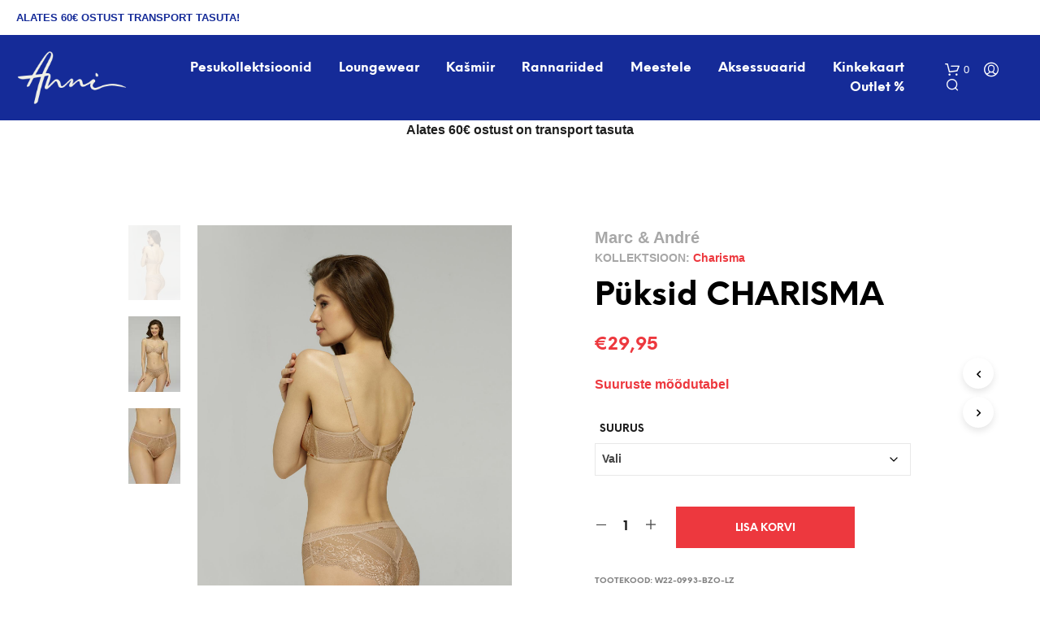

--- FILE ---
content_type: text/css
request_url: https://pesusalong.ee/wp-content/themes/shopkeeper-child/style.css?ver=1.0
body_size: 2092
content:
/*
Theme Name: Shopkeeper Child
Theme URI: http://shopkeeper.getbowtied.com/
Description: This is a child theme for Shopkeeper.
Author: Get Bowtied
Author URI: http: //www.getbowtied.com/
Template: shopkeeper
Version: 1.0
*/

/****************************************************************/
/*************** ADD YOUR CUSTOM CSS IN THIS AREA ***************/
/****************************************************************/

.wc-block-grid__product .product_thumbnail,
.woocommerce ul.products li.column a img,
.woocommerce ul.products li.product a img {
	width: auto;
	height: 100%;
	display: block;
	margin: 0 0 1em;
	box-shadow: none;
	max-height: 300px;
	object-fit: contain;
	object-position: center center;
}

.shopkeeper-mini-cart {
	background-color: #efefef;
}

.shopkeeper-mini-cart .cart_list *,
.shopkeeper-mini-cart .total * {
	color: #000 !important;
}

.minicart-message {
	display: none;
}

.product_hover_image {
	position: absolute;
	top: 0;
	opacity: 0 !important;
	-webkit-transition: opacity 300ms ease-in;
	-moz-transition: opacity 300ms ease-in;
	-ms-transition: opacity 300ms ease-in;
	-o-transition: opacity 300ms ease-in;
	transition: opacity 300ms ease-in;
}

.product:hover .product_hover_image {
	opacity: 1 !important;
	-webkit-transition: opacity 300ms ease-in;
	-moz-transition: opacity 300ms ease-in;
	-ms-transition: opacity 300ms ease-in;
	-o-transition: opacity 300ms ease-in;
	transition: opacity 300ms ease-in;
}

.product_hover_out_image {
	opacity: 1 !important;
	-webkit-transition: opacity 300ms ease-in;
	-moz-transition: opacity 300ms ease-in;
	-ms-transition: opacity 300ms ease-in;
	-o-transition: opacity 300ms ease-in;
	transition: opacity 300ms ease-in;
}

.product:hover .product_hover_out_image {
	opacity: 0 !important;
	-webkit-transition: opacity 300ms ease-in;
	-moz-transition: opacity 300ms ease-in;
	-ms-transition: opacity 300ms ease-in;
	-o-transition: opacity 300ms ease-in;
	transition: opacity 300ms ease-in;
}

span.onsale {
	background-color: #ed383e !important;
	height: 45px;
	width: 45px !important;
	display: flex !important;
	border-radius: 50% !important;
	align-items: center;
	justify-content: center;
	font-size: 14px !important;
	font-weight: bold !important;
}

.product_layout_classic .product-badges {
	right: 0;
}

a:focus, a:hover {
	text-decoration: none;
}

.woocommerce form .form-row .woocommerce-form__label.woocommerce-form__label-for-checkbox,
.woocommerce-form__label.woocommerce-form__label-for-checkbox {
	display: flex;
	align-items: center;
}

.woocommerce form .form-row .woocommerce-form__label.woocommerce-form__label-for-checkbox span,
.woocommerce-form__label.woocommerce-form__label-for-checkbox span {
	margin-left: 15px;
}

.woocommerce form .form-row .woocommerce-form__label.woocommerce-form__label-for-checkbox input,
.woocommerce-form__label.woocommerce-form__label-for-checkbox input {
	position: relative;
	margin: -8px 0 0;
}

.woocommerce-privacy-policy-text p, .woocommerce-terms-and-conditions-checkbox-text {
	margin: 0;
}

input[type=file]:focus, input[type=checkbox]:focus, input[type=radio]:focus {
	outline: none;
}

.makecommerce_country_picker_countries {
	display: none;
}

.wc_payment_method .payment_box {
	padding: 20px 0 !important;
	margin-top: 0 !important;
}

.wc_payment_method img {
	margin: 0 !important;
	top: 0;
}

.wc_payment_method.payment_method_makecommerce {
	padding: 0 !important;
}

li.makecommerce-picker-country .makecommerce_country_picker_methods {
	margin-bottom: 0;
}

.woocommerce-checkout .col2-set .col-2 {
	margin-top: 20px;
}

.product-brand {
	position: absolute;
	bottom: 0;
	right: 0;
}

.product-brand .brand_name {
	font-size: 16px;
	font-weight: bold;
	color: #000;
}

.product-brand img {
	max-height: 65px;
}

.order-total th {
	padding-top: 35px !important;
}

.order-total .includes_tax {
	width: 100%;
}

.order-total td,
.cart-discount td,
.woocommerce-shipping-totals td,
.cart-subtotal td {
	text-align: right !important;
}

.woocommerce-shipping-destination {
	display: none;
}

.woocommerce-shipping-totals label {
	min-width: 140px !important;
	display: inline-block !important;
	margin: 0 !important;
	text-align: left !important;
	text-indent: 0 !important;
}

.woocommerce-checkout-review-order .order-total th {
	padding-top: 17px !important;
}

.loop_brand {
	font-size: 12px;
	color: rgba(114, 114, 114, 0.8) !important;
	font-weight: 600;
}

form.checkout_coupon #giftcard_code {
	-webkit-transition: all .3s;
	-o-transition: all .3s;
	transition: all .3s;
	margin: 0;
	font-size: 13px;
	width: 100%;
	height: 49px;
	display: block;
	background: none;
	padding: 13px 90px 10px 55px;
	border: 1px dashed;
}

form.checkout_coupon #giftcard_code:focus ~ input[type="submit"],
form.checkout_coupon #giftcard_code:focus ~ button[type="submit"],
.checkout_coupon #giftcard_code:focus ~ button[type="submit"] {
	opacity: 1 !important;
	padding: 0 !important;
	display: flex;
	align-items: center;
	justify-content: center;
}

.woocommerce-cart #content table.cart td.actions .giftcard #giftcard_code:focus ~ button[type="submit"]:after,
form.checkout_coupon #giftcard_code:focus ~ button[type="submit"]:after,
.checkout_coupon #giftcard_code:focus ~ button[type="submit"]:after {
	content: "\e902";
	font-family: 'Shopkeeper-Icon-Font';
	top: 0;
	font-size: 22px;
	opacity: 1;
	bottom: 0;
	margin: auto;
	font-weight: 400;
	padding: 0;
	color: #000;
}

.checkout_coupon_box .ywgc_enter_code.checkout_coupon {
	opacity: 1;
	visibility: visible;
	display: flex;
	align-items: center;
	justify-content: center;
}

.ywgc_enter_code {
	margin: 0;
	padding: 0 0 15px 0;

}

.checkout_coupon #giftcard_code {
	-webkit-transition: all .3s;
	-o-transition: all .3s;
	transition: all .3s;
	margin: 0;
	font-size: 13px;
	width: 100%;
	height: 49px;
	display: block;
	background: none;
	padding: 13px 90px 10px 55px;
	border: 1px dashed;
}

.checkout_coupon .checkout_coupon_inner:before {
	content: "\e909";
	font-family: 'Shopkeeper-Icon-Font';
	position: absolute;
	left: 17px;
	top: 7px;
	font-size: 24px;
	line-height: 36px;
}

.checkout_coupon button[type="submit"] {

	height: 100%;
	width: 50px;
	position: absolute;
	right: 0;
	background: none !important;
	color: #000 !important;
	min-width: 0;
	top: 0px;
	opacity: 0;
	-webkit-transition: all .3s;
	-o-transition: all .3s;
	transition: all .3s;
}

.woocommerce-cart #content table.cart td.actions .giftcard #giftcard_code::placeholder {
	font-weight: bold;
	text-transform: uppercase;
	color: #727272;
}

.woocommerce-cart #content table.cart td.actions .giftcard #giftcard_code {
	padding: 19px 130px 16px 55px;
	background-color: transparent;
	min-width: 200px;
	width: 100%;
	height: 50px;
	font-size: 12px;
	display: block;
	margin-right: 0;
	border-style: dashed;
	font-weight: bold;
}

.brand_name.text_name {
	margin-bottom: 0;
	display: inline-flex;
	font-size: 20px;
	font-weight: 600;
	color: rgba(94, 94, 94, 0.55);
}

.collection {
	font-size: 14px;
	font-weight: 600;
	margin-bottom: 15px;
	color: rgba(94, 94, 94, 0.55);
	text-transform: uppercase;
}

.collection a {
	text-transform: initial;
}

.main-navigation ul li a {
	text-transform: initial;
	font-size: 16px;
}

h1, h2, h3, .main-navigation ul li a {
	font-family:  'NeueEinstellung' ;
}

#yith-wcwl-form {
	display: flex;
	align-items: center;
	justify-content: center;
}

#yith-wcwl-form table {
	max-width: 600px;
}

.in-stock,
.out-of-stock {
	display: none;
}

.product_layout_classic section.related h2,
.product_layout_classic section.up-sells h2 {
	font-size: 24px !important;
}

h3.collection {
	text-align: center;
	margin-bottom: 60px;
}

@media (max-width: 480px) {

	.site-search .product_thumbnail_wrapper {
		width: 100%;
		float: left;
	}
}

.relater_header {
	display: flex;
	align-items: center;
	justify-content: space-between;
	margin-top: 100px;
	margin-bottom: 40px;
}

.relater_header h2 {
	margin: 0 !important;
	text-transform: initial !important;
}

.relater_header .collection {
	margin: 0;
}

@media (max-width: 480px) {

	.relater_header {
		flex-direction: column;
	}

	.relater_header h2 {
		margin-bottom: 15px !important;
	}
}

.mailchimp_popup_form {
	padding: 10% 5%;
}

.mailchimp_popup_form h2 {
	margin-bottom: 30px;
}

.mailchimp_popup_form input[type="text"] {
	color: #444 !important;
}

#mc_embed_signup div.mce_inline_error {
	margin: 0 0 1em 0 !important;
	padding: 5px 0 !important;
	background-color: transparent !important;
	font-weight: 400 !important;
	z-index: 1 !important;
	color: #ed383e !important;
}

#mc_embed_signup input.mce_inline_error {
	border-color: #ed383e !important;
}

div#mce-error-response {
	margin: 15px 0;
}

.page-title {
	text-transform: initial;
}

.after-price {
	text-align: left !important;
	font-size: 14px;
	font-weight: 600;
	margin-bottom: 15px;
	color: rgba(94, 94, 94, 0.55);
	text-transform: uppercase;
}

.mailchimp-newsletter.form-row {
	display: flex;
}

.mailchimp-newsletter.form-row span {
	margin: 0 !important;
}
.mailchimp-newsletter.form-row .input-checkbox {
	margin: 0 15px 0 0 !important;
}

.ywgc_have_code {
	margin: 0;
}
.ywgc_enter_code {
	margin: 15px 0;
	padding: 0;
}

.checkout_coupon_box {
	margin-bottom: 20px;
	text-align: center;
}
.ywgc_have_code {
	font-weight: bold;

}

.checkout_coupon_box .ywgc_enter_code.checkout_coupon {
	opacity: 1;
	visibility: visible;
	display: flex;
	align-items: center;
	justify-content: center;
}

.checkout_coupon_inner {
	display: block;
	width: 39%;
	min-width: 470px;
	margin: 0 auto;
	position: relative;
}

.ywgc_have_code {
    text-align: center;
    margin-bottom: 20px;
}
.ywgc_enter_code {
    margin-bottom: 40px;
}
.ywgc_apply_gift_card_button {
    background-color: #ed383e !important;
}
.ywgc_apply_gift_card_button:hover {
    background-color: #222f98 !important;
}
.ywgc_enter_code {
    display: flex;
    align-items: center;
    width: 100%;
    justify-content: center;
    text-align: center;
}
.ywgc_enter_code #giftcard_code {
    height: 50px;
}

.off-canvas.position-left {
    display: block;
}

/****************************************************************/
/****************************************************************/
/****************************************************************/



[data-off-canvas].is-open {
    display: block;
}